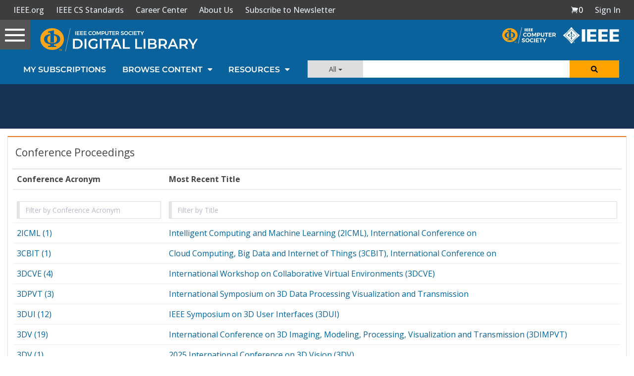

--- FILE ---
content_type: text/html; charset=utf-8
request_url: https://www.google.com/recaptcha/api2/aframe
body_size: 264
content:
<!DOCTYPE HTML><html><head><meta http-equiv="content-type" content="text/html; charset=UTF-8"></head><body><script nonce="AmSkvMENjias76jnp9g_7A">/** Anti-fraud and anti-abuse applications only. See google.com/recaptcha */ try{var clients={'sodar':'https://pagead2.googlesyndication.com/pagead/sodar?'};window.addEventListener("message",function(a){try{if(a.source===window.parent){var b=JSON.parse(a.data);var c=clients[b['id']];if(c){var d=document.createElement('img');d.src=c+b['params']+'&rc='+(localStorage.getItem("rc::a")?sessionStorage.getItem("rc::b"):"");window.document.body.appendChild(d);sessionStorage.setItem("rc::e",parseInt(sessionStorage.getItem("rc::e")||0)+1);localStorage.setItem("rc::h",'1765050515681');}}}catch(b){}});window.parent.postMessage("_grecaptcha_ready", "*");}catch(b){}</script></body></html>

--- FILE ---
content_type: application/x-javascript
request_url: https://application.ieeecomputer.org/csdl-website/production/runtime.592fdeaf4a6e314e.js
body_size: 1543
content:
(()=>{"use strict";var e,v={},m={};function a(e){var n=m[e];if(void 0!==n)return n.exports;var t=m[e]={id:e,loaded:!1,exports:{}};return v[e].call(t.exports,t,t.exports,a),t.loaded=!0,t.exports}a.m=v,e=[],a.O=(n,t,d,i)=>{if(!t){var r=1/0;for(f=0;f<e.length;f++){for(var[t,d,i]=e[f],s=!0,o=0;o<t.length;o++)(!1&i||r>=i)&&Object.keys(a.O).every(p=>a.O[p](t[o]))?t.splice(o--,1):(s=!1,i<r&&(r=i));if(s){e.splice(f--,1);var l=d();void 0!==l&&(n=l)}}return n}i=i||0;for(var f=e.length;f>0&&e[f-1][2]>i;f--)e[f]=e[f-1];e[f]=[t,d,i]},a.n=e=>{var n=e&&e.__esModule?()=>e.default:()=>e;return a.d(n,{a:n}),n},a.d=(e,n)=>{for(var t in n)a.o(n,t)&&!a.o(e,t)&&Object.defineProperty(e,t,{enumerable:!0,get:n[t]})},a.f={},a.e=e=>Promise.all(Object.keys(a.f).reduce((n,t)=>(a.f[t](e,n),n),[])),a.u=e=>(592===e?"common":e)+"."+{44:"a53c7d21e4f5ddb3",59:"b465bd85abfe0908",71:"0ad594a21247d019",81:"675ad1b2a87d2556",107:"4aa2788cdb1cd00b",174:"35212a77fd07e4bd",221:"cf0657ec063bb833",251:"cd19768f5c1e87d6",277:"2cedf3e9f5a3703b",307:"c23c75781bb33b80",493:"a81081544656519a",534:"a3a027b7bf4ef172",585:"2b37cd9c7003fa78",592:"2a940a88da860f38",631:"76fb7d469fbdc277",737:"663a6eef8b255cf8",751:"7faceb803078078b",765:"035a3bd38921a47b",826:"b2d08e2b5149dff2",875:"5fb4a94748d0cdee",897:"7f3adcf5b0c1c331"}[e]+".js",a.miniCssF=e=>{},a.o=(e,n)=>Object.prototype.hasOwnProperty.call(e,n),(()=>{var e={},n="nodejs-csdl-website:";a.l=(t,d,i,f)=>{if(e[t])e[t].push(d);else{var r,s;if(void 0!==i)for(var o=document.getElementsByTagName("script"),l=0;l<o.length;l++){var c=o[l];if(c.getAttribute("src")==t||c.getAttribute("data-webpack")==n+i){r=c;break}}r||(s=!0,(r=document.createElement("script")).type="module",r.charset="utf-8",r.timeout=120,a.nc&&r.setAttribute("nonce",a.nc),r.setAttribute("data-webpack",n+i),r.src=a.tu(t)),e[t]=[d];var b=(g,p)=>{r.onerror=r.onload=null,clearTimeout(u);var _=e[t];if(delete e[t],r.parentNode&&r.parentNode.removeChild(r),_&&_.forEach(h=>h(p)),g)return g(p)},u=setTimeout(b.bind(null,void 0,{type:"timeout",target:r}),12e4);r.onerror=b.bind(null,r.onerror),r.onload=b.bind(null,r.onload),s&&document.head.appendChild(r)}}})(),a.r=e=>{"undefined"!=typeof Symbol&&Symbol.toStringTag&&Object.defineProperty(e,Symbol.toStringTag,{value:"Module"}),Object.defineProperty(e,"__esModule",{value:!0})},a.nmd=e=>(e.paths=[],e.children||(e.children=[]),e),(()=>{var e;a.tt=()=>(void 0===e&&(e={createScriptURL:n=>n},"undefined"!=typeof trustedTypes&&trustedTypes.createPolicy&&(e=trustedTypes.createPolicy("angular#bundler",e))),e)})(),a.tu=e=>a.tt().createScriptURL(e),a.p="https://application.ieeecomputer.org/csdl-website/production/",(()=>{var e={666:0};a.f.j=(d,i)=>{var f=a.o(e,d)?e[d]:void 0;if(0!==f)if(f)i.push(f[2]);else if(666!=d){var r=new Promise((c,b)=>f=e[d]=[c,b]);i.push(f[2]=r);var s=a.p+a.u(d),o=new Error;a.l(s,c=>{if(a.o(e,d)&&(0!==(f=e[d])&&(e[d]=void 0),f)){var b=c&&("load"===c.type?"missing":c.type),u=c&&c.target&&c.target.src;o.message="Loading chunk "+d+" failed.\n("+b+": "+u+")",o.name="ChunkLoadError",o.type=b,o.request=u,f[1](o)}},"chunk-"+d,d)}else e[d]=0},a.O.j=d=>0===e[d];var n=(d,i)=>{var o,l,[f,r,s]=i,c=0;if(f.some(u=>0!==e[u])){for(o in r)a.o(r,o)&&(a.m[o]=r[o]);if(s)var b=s(a)}for(d&&d(i);c<f.length;c++)a.o(e,l=f[c])&&e[l]&&e[l][0](),e[l]=0;return a.O(b)},t=self.webpackChunknodejs_csdl_website=self.webpackChunknodejs_csdl_website||[];t.forEach(n.bind(null,0)),t.push=n.bind(null,t.push.bind(t))})()})();

--- FILE ---
content_type: text/javascript
request_url: https://polo.feathr.co/v1/analytics/match/script.js?a_id=5cdda43ba3a493000bf82f7f&pk=feathr
body_size: -280
content:
(function (w) {
    
        
    if (typeof w.feathr === 'function') {
        w.feathr('integrate', 'ttd', '69348890be17040002bd3ae4');
    }
        
        
    if (typeof w.feathr === 'function') {
        w.feathr('match', '69348890be17040002bd3ae4');
    }
        
    
}(window));

--- FILE ---
content_type: application/x-javascript
request_url: https://application.ieeecomputer.org/csdl-website/production/251.cd19768f5c1e87d6.js
body_size: 3336
content:
"use strict";(self.webpackChunknodejs_csdl_website=self.webpackChunknodejs_csdl_website||[]).push([[251],{411:(y,u,i)=>{i.d(u,{t:()=>m});var l=i(3184),h=i(6362);function c(d,p){if(1&d&&(l.TgZ(0,"div",1)(1,"div",2),l._UZ(2,"div")(3,"div"),l.qZA()()),2&d){const a=l.oxw();l.Udp("margin-top",a.topPadding?a.topPadding:"200px")("margin-bottom",a.bottomPadding?a.bottomPadding:"200px")}}let m=(()=>{class d{constructor(){}}return d.\u0275fac=function(a){return new(a||d)},d.\u0275cmp=l.Xpm({type:d,selectors:[["csdl-loading"]],inputs:{isLoading:"isLoading",topPadding:"topPadding",bottomPadding:"bottomPadding"},decls:1,vars:1,consts:[["class","text-center",3,"margin-top","margin-bottom",4,"ngIf"],[1,"text-center"],[1,"lds-dual-ring"]],template:function(a,g){1&a&&l.YNc(0,c,4,4,"div",0),2&a&&l.Q6J("ngIf",g.isLoading)},directives:[h.O5],styles:['.lds-dual-ring[_ngcontent-%COMP%]{display:inline-block;width:64px;height:64px}.lds-dual-ring[_ngcontent-%COMP%]:after{content:" ";display:block;width:46px;height:46px;margin:1px;border-radius:50%;border:5px solid #969faa;border-color:#969faa transparent #969faa transparent;-webkit-animation:lds-dual-ring 1.2s linear infinite;animation:lds-dual-ring 1.2s linear infinite}@-webkit-keyframes lds-dual-ring{0%{transform:rotate(0)}to{transform:rotate(360deg)}}@keyframes lds-dual-ring{0%{transform:rotate(0)}to{transform:rotate(360deg)}}']}),d})()},7251:(y,u,i)=>{i.r(u),i.d(u,{ProceedingGroupModule:()=>Y});var l=i(6362),h=i(7763),c=i(1876),m=i(71),d=i(1075),p=i(7821),a=i(7418),g=i(5921),f=i(823),x=i(14);function P(n,s){return t=>t.lift(new L(n,s))}class L{constructor(s,t){this.compare=s,this.keySelector=t}call(s,t){return t.subscribe(new G(s,this.compare,this.keySelector))}}class G extends x.L{constructor(s,t,o){super(s),this.keySelector=o,this.hasKey=!1,"function"==typeof t&&(this.compare=t)}compare(s,t){return s===t}_next(s){let t;try{const{keySelector:r}=this;t=r?r(s):s}catch(r){return this.destination.error(r)}let o=!1;if(this.hasKey)try{const{compare:r}=this;o=r(this.key,t)}catch(r){return this.destination.error(r)}else this.hasKey=!0;o||(this.key=t,this.destination.next(s))}}var b=i(9095),C=i(2218),v=i(6587),T=i(2340),Z=i(5517),e=i(3184),M=i(4378),k=i(4780),A=i(5242),R=i(411);function U(n,s){if(1&n&&(e.TgZ(0,"tr")(1,"td")(2,"a",26),e._uU(3),e.ALo(4,"uppercase"),e.qZA()(),e.TgZ(5,"td",7)(6,"a",26),e._uU(7),e.qZA()()()),2&n){const t=s.$implicit,o=e.oxw(2);e.xp6(2),e.Q6J("routerLink",o.getProceedingGroupLink(t)),e.xp6(1),e.AsE("",e.lcZ(4,5,t.acronym)," (",t.count,")"),e.xp6(3),e.Q6J("routerLink",o.getProceedingGroupLink(t)),e.xp6(1),e.Oqu(o.getProceedingGroupTitle(t))}}function w(n,s){if(1&n&&(e.ynx(0),e.YNc(1,U,8,7,"tr",25),e.BQk()),2&n){const t=e.oxw();e.xp6(1),e.Q6J("ngForOf",t.proceedingGroups)}}function F(n,s){1&n&&(e.TgZ(0,"div",27)(1,"p",27),e._uU(2,"There are no matching results to display."),e.qZA()())}function O(n,s){if(1&n&&(e.TgZ(0,"span",28),e._uU(1),e.qZA()),2&n){const t=e.oxw();e.xp6(1),e.AsE(" Showing ",t.proceedingGroups.length," out of ",t.proceedingsTotalResults," ")}}function S(n,s){1&n&&(e.TgZ(0,"tr")(1,"td"),e._UZ(2,"div",29),e.qZA(),e.TgZ(3,"td",7),e._UZ(4,"div",30),e.qZA()())}function I(n,s){if(1&n&&(e.TgZ(0,"table",10)(1,"thead")(2,"tr")(3,"th",11),e._uU(4,"Conference Acronym"),e.qZA(),e.TgZ(5,"th",12),e._uU(6,"Most Recent Title"),e.qZA()()(),e.TgZ(7,"tbody"),e.YNc(8,S,5,0,"tr",25),e.qZA()()),2&n){const t=e.oxw();e.xp6(8),e.Q6J("ngForOf",t.mockProceedingsList)}}function B(n,s){if(1&n){const t=e.EpF();e.TgZ(0,"div",31),e.NdJ("click",function(){return e.CHM(t),e.oxw().loadMoreProceedings()}),e._uU(1," Load More "),e.qZA()}}function J(n,s){if(1&n){const t=e.EpF();e.TgZ(0,"a",32),e.NdJ("click",function(){return e.CHM(t),e.oxw().loadAllProceedings()}),e._uU(1," Load All "),e.qZA()}}let N=(()=>{class n{constructor(t,o,r){this.apollo=t,this.pageMetadataService=o,this.seoMetadataService=r,this.ngUnsubscribe=new C.xQ,this.isLoading=!1,this.selectedGroup=null,this.searchGroupField=new c.NI(""),this.searchTitleField=new c.NI(""),this.proceedingGroups=[],this.mockProceedingsList=new Array(30),this.showLoadMoreButton=!1,this.proceedingsLimit=100,this.proceedingsPage=0,this.isProceedingsLoading=!1,this.pageUrl=`${T.N.BASE_URL}/proceedings`}ngOnInit(){this.pageMetadataService.setProceedingsFilterMetadata(),this.pageMetadataService.setHtmlCanonicalUrl(this.pageUrl),this.isLoading=!0,this.updateProceedings().pipe((0,a.K)(t=>(0,v._)(t)),(0,g.R)(this.ngUnsubscribe)).subscribe(({data:t})=>{this.proceedingGroups=t.proceedingGroups.proceedingGroupsResults,this.proceedingsTotalResults=t.proceedingGroups.totalResults,this.isLoading=!1,this.calculateShowLoadMoreButton(t.proceedingGroups.totalResults)}),this.searchGroupField.valueChanges.pipe((0,f.b)(500),P(),(0,b.w)(()=>(this.isLoading=!0,this.proceedingsPage=0,this.updateProceedings())),(0,g.R)(this.ngUnsubscribe)).subscribe(({data:t})=>{this.proceedingGroups=t.proceedingGroups.proceedingGroupsResults,this.proceedingsTotalResults=t.proceedingGroups.totalResults,this.isLoading=!1,this.calculateShowLoadMoreButton(t.proceedingGroups.totalResults)}),this.searchTitleField.valueChanges.pipe((0,f.b)(500),P(),(0,b.w)(()=>(this.isLoading=!0,this.proceedingsPage=0,this.updateProceedings())),(0,g.R)(this.ngUnsubscribe)).subscribe(({data:t})=>{this.proceedingGroups=t.proceedingGroups.proceedingGroupsResults,this.proceedingsTotalResults=t.proceedingGroups.totalResults,this.isLoading=!1,this.calculateShowLoadMoreButton(t.proceedingGroups.totalResults)})}ngOnDestroy(){this.ngUnsubscribe.next(),this.ngUnsubscribe.complete()}updateProceedings(){return this.apollo.query({query:Q,variables:{limitResults:this.proceedingsLimit,skipResults:this.proceedingsPage*this.proceedingsLimit,title:this.searchTitleField.value,acronym:this.searchGroupField.value}})}calculateShowLoadMoreButton(t){const r=(this.proceedingsPage+1)*this.proceedingsLimit;0!==r&&r<t?(this.numOfProceedingsRemaining=t-r,this.showLoadMoreButton=!0):(this.numOfProceedingsRemaining=0,this.showLoadMoreButton=!1)}loadMoreProceedings(){this.showLoadMoreButton=!1,this.isProceedingsLoading=!0,this.proceedingsPage=this.proceedingsPage+1,this.refreshProceedingsList()}loadAllProceedings(){this.showLoadMoreButton=!1,this.isProceedingsLoading=!0,this.proceedingsLimit=0,this.proceedingsPage=0,this.updateProceedings().pipe((0,a.K)(t=>(0,v._)(t)),(0,g.R)(this.ngUnsubscribe)).subscribe(({data:t})=>{this.proceedingGroups=t.proceedingGroups.proceedingGroupsResults,this.proceedingsTotalResults=t.proceedingGroups.totalResults,this.isProceedingsLoading=!1,this.showLoadMoreButton=!1})}refreshProceedingsList(){this.updateProceedings().pipe((0,g.R)(this.ngUnsubscribe)).subscribe(({data:t})=>{this.isProceedingsLoading=!1,this.calculateShowLoadMoreButton(t.proceedingGroups.totalResults),this.proceedingGroups=this.proceedingGroups.concat(t.proceedingGroups.proceedingGroupsResults)})}getProceedingGroupLink(t){return t.isPubNumberNull?`/proceedings/${t.acronym}/${t.year}/${t.id}`:`/proceedings/${t.id}`}getProceedingGroupTitle(t){let o=t.title;return t.volume&&"0"!==t.volume&&(o+=` (Volume ${t.volume})`),o}}return n.\u0275fac=function(t){return new(t||n)(e.Y36(M._M),e.Y36(k.Z),e.Y36(Z.x))},n.\u0275cmp=e.Xpm({type:n,selectors:[["csdl-proceeding-group"]],decls:36,vars:11,consts:[["role","main",1,"container-fluid","pt-sm-2","pt-0","px-sm-2","px-0"],[1,"content-section","bg-white","border-grey","p-3","m-3"],[1,"row","pl-lg","pr-lg"],[1,"col-sm-6"],[1,"clearfix"],[1,"pull-left"],[1,"inline","content-section-title","table-header"],[1,"hidden-xs"],[1,"visible-xs"],[1,"mt","mb0"],[1,"table","table-stripe","mb-sm"],[1,"col-xs-3"],[1,"col-xs-9","hidden-xs"],["title","Filter by Conference Acronym","aria-label","Filter by Conference Acronym","placeholder","Filter by Conference Acronym","type","text",1,"filter-list-input","form-control","mt-4",3,"formControl"],["title","Filter by Title","placeholder","Filter by Title","type","text","aria-label","Filter by Title",1,"filter-list-input","form-control","mt-4",3,"formControl"],[4,"ngIf"],["class","mt-xl mb-xl text-center",4,"ngIf"],["class","center-block text-center",4,"ngIf"],["class","table table-stripe mb-sm",4,"ngIf"],[1,"m-3","load-more-container"],[1,"load-more"],["class","btn btn-link-dark",3,"click",4,"ngIf"],[1,"load-all"],["class","dark-link pointer",3,"click",4,"ngIf"],[3,"bottomPadding","topPadding","isLoading"],[4,"ngFor","ngForOf"],[1,"dark-link",3,"routerLink"],[1,"mt-xl","mb-xl","text-center"],[1,"center-block","text-center"],[1,"proceeding-group-placeholder",2,"--width","120px"],[1,"proceeding-group-placeholder",2,"--width","880px"],[1,"btn","btn-link-dark",3,"click"],[1,"dark-link","pointer",3,"click"]],template:function(t,o){1&t&&(e._UZ(0,"csdl-top-leaderboard-ad"),e.TgZ(1,"div",0)(2,"div",1)(3,"div",2)(4,"div",3)(5,"div",4)(6,"div",5)(7,"h1",6)(8,"span",7),e._uU(9,"Conference Proceedings"),e.qZA(),e.TgZ(10,"span",8),e._uU(11,"Conferences"),e.qZA()()()()()(),e._UZ(12,"hr",9),e.TgZ(13,"table",10)(14,"thead")(15,"tr")(16,"th",11),e._uU(17,"Conference Acronym"),e.qZA(),e.TgZ(18,"th",12),e._uU(19,"Most Recent Title"),e.qZA()()(),e.TgZ(20,"tbody")(21,"tr")(22,"td"),e._UZ(23,"input",13),e.qZA(),e.TgZ(24,"td",7),e._UZ(25,"input",14),e.qZA()(),e.YNc(26,w,2,1,"ng-container",15),e.qZA()(),e.YNc(27,F,3,0,"div",16),e.YNc(28,O,2,2,"span",17),e.YNc(29,I,9,1,"table",18),e.qZA(),e.TgZ(30,"div",19)(31,"div",20),e.YNc(32,B,2,0,"div",21),e.qZA(),e.TgZ(33,"div",22),e.YNc(34,J,2,0,"a",23),e.qZA(),e._UZ(35,"csdl-loading",24),e.qZA()()),2&t&&(e.xp6(23),e.Q6J("formControl",o.searchGroupField),e.xp6(2),e.Q6J("formControl",o.searchTitleField),e.xp6(1),e.Q6J("ngIf",!o.isLoading&&(null==o.proceedingGroups?null:o.proceedingGroups.length)&&!o.selectedGroup),e.xp6(1),e.Q6J("ngIf",!(o.isLoading||null!=o.proceedingGroups&&o.proceedingGroups.length||o.selectedGroup)),e.xp6(1),e.Q6J("ngIf",!o.isLoading&&(null==o.proceedingGroups?null:o.proceedingGroups.length)&&!o.selectedGroup),e.xp6(1),e.Q6J("ngIf",o.isLoading),e.xp6(3),e.Q6J("ngIf",!o.isProceedingsLoading&&o.showLoadMoreButton),e.xp6(2),e.Q6J("ngIf",!o.isProceedingsLoading&&o.showLoadMoreButton),e.xp6(1),e.Q6J("bottomPadding","0")("topPadding","0")("isLoading",o.isProceedingsLoading))},directives:[A.y,c.Fj,c.JJ,c.oH,l.O5,l.sg,h.yS,R.t],pipes:[l.gd],styles:['.selected-group-column[_ngcontent-%COMP%]{line-height:33px!important}.table-header[_ngcontent-%COMP%]{margin:10.5px 0}.proceeding-group-placeholder[_ngcontent-%COMP%]{height:16px}.proceeding-group-placeholder[_ngcontent-%COMP%]:empty:after{content:"";display:block;width:100%;height:100%;background-repeat:no-repeat;-webkit-animation:proceeding-group-loading 2.5s infinite;animation:proceeding-group-loading 2.5s infinite;background-image:linear-gradient(90deg,rgba(255,255,255,0) 0,rgba(255,255,255,.8) 50%,rgba(255,255,255,0) 100%),linear-gradient(lightgrey 16px,transparent 0);background-size:200px 16px,var(--width) 16px;background-position:-150% 0,0 0}@-webkit-keyframes proceeding-group-loading{to{background-position:350% 0,0 0}}@keyframes proceeding-group-loading{to{background-position:350% 0,0 0}}.load-more-container[_ngcontent-%COMP%]{position:relative;display:flex;align-content:center;justify-content:center}.load-more-container[_ngcontent-%COMP%]   .load-all[_ngcontent-%COMP%]{position:absolute;top:0;right:0}']}),n})();const Q=p.ZP`
  query($limitResults: Int, $skipResults: Int, $title: String, $acronym: String) {
    proceedingGroups: proceedingGroupsWithPagination(limit: $limitResults, skip: $skipResults, title: $title, acronym: $acronym) {
      skipped
      limit
      totalResults
      proceedingGroupsResults {
        id
        count
        acronym
        title
        year
        volume
        isPubNumberNull
      }
    }
  }
`;var $=i(2355),_=i(4050);const E=[{path:"",component:N}];let Y=(()=>{class n{}return n.\u0275fac=function(t){return new(t||n)},n.\u0275mod=e.oAB({type:n}),n.\u0275inj=e.cJS({imports:[[l.ez,h.Bz.forChild(E),c.u5,c.UX,m.Ie,d.m,$.i,_.s]]}),n})()}}]);

--- FILE ---
content_type: application/javascript
request_url: https://application.ieeecomputer.org/assets/mathjax/2.7.4/extensions/TeX/euler_ieee.js?V=2.7.4
body_size: 1566
content:
/* -*- Mode: Javascript; indent-tabs-mode:nil; js-indent-level: 2 -*- */
/* this file is version 1.0 revised 6-1-2016 by Dave */
/* History */

/* vim: set ts=2 et sw=2 tw=80: */

/*

 * Depending on your local configuration, this file should be installed in either:

 *

 * <mathjax>/extensions/TeX

 * <mathjax>/unpacked/extensions/TeX

 *

 *

 * To reference this file from default.js, add to the extensions array, as in:

 *

 * extensions: ["tex2jax.js","TeX/AMSmath.js","TeX/AMSsymbols.js","TeX/ieeemacros.js"],

 *

 */

MathJax.Extension["TeX/euler_ieee"] = {
  version: "1.0",
};

//
//  Add font macros to TeX input jax
//
MathJax.Hub.Register.StartupHook("TeX Jax Ready", function () {
  var MACROS = MathJax.InputJax.TeX.Definitions.macros;
  MACROS.eurRFont = ["SetFont", "-tex-eulerR"];
  MACROS.eurFFont = ["SetFont", "-tex-eulerF"];
  MACROS.eurSFont = ["SetFont", "-tex-eulerS"];
  MACROS.matheur = ["Macro", "{\\eurRFont #1}", 1];
  MACROS.matheuf = ["Macro", "{\\eurFFont #1}", 1];
  MACROS.matheus = ["Macro", "{\\eurSFont #1}", 1];
});

//
//  Modify HTML-CSS output to handle loading the Neo-Euler fonts
//
MathJax.Hub.Register.StartupHook("HTML-CSS Jax Startup", function () {
  var HTMLCSS = MathJax.OutputJax["HTML-CSS"];
  var FONTDATA = HTMLCSS.FONTDATA;
  var RANGELENGTH = FONTDATA.RANGES.length;
  var WEBFONT = "otf";
  if (MathJax.Hub.Browser.isMSIE)
    WEBFONT = (document.documentMode || 0) >= 9 ? "woff" : "eot";

  //
  //  Add the data needed for the Euler fonts
  //
  FONTDATA.DIRS = {};
  FONTDATA.FONTS["NeoEulerMathJax_Main"] = "../Neo-Euler/Main/Regular/Main.js";
  FONTDATA.DIRS["NeoEulerMathJax_Main"] = "../Neo-Euler/Main/Regular";
  FONTDATA.FONTS["NeoEulerMathJax_Fraktur"] =
    "../Neo-Euler/Fraktur/Regular/Main.js";
  FONTDATA.DIRS["NeoEulerMathJax_Fraktur"] = "../Neo-Euler/Fraktur/Regular";
  FONTDATA.FONTS["NeoEulerMathJax_Script"] =
    "../Neo-Euler/Script/Regular/Main.js";
  FONTDATA.DIRS["NeoEulerMathJax_Script"] = "../Neo-Euler/Script/Regular";
  FONTDATA.VARIANT["-tex-eulerR"] = { fonts: ["NeoEulerMathJax_Main"] };
  FONTDATA.VARIANT["-tex-eulerF"] = {
    fonts: ["NeoEulerMathJax_Fraktur"],
    offsetE: 0x1d504,
    remap: {
      0x1d506: 0x212d,
      0x1d50b: 0x210c,
      0x1d50c: 0x2111,
      0x1d515: 0x211c,
      0x1d51d: 0x2128,
    },
  };
  FONTDATA.VARIANT["-tex-eulerS"] = {
    fonts: ["NeoEulerMathJax_Script"],
    italic: true,
    offsetE: 0x1d49c,
    remap: {
      0x1d49d: 0x212c,
      0x1d4a0: 0x2130,
      0x1d4a1: 0x2131,
      0x1d4a3: 0x210b,
      0x1d4a4: 0x2110,
      0x1d4a7: 0x2112,
      0x1d4a8: 0x2133,
      0x1d4ad: 0x211b,
      0x1d4ba: 0x212f,
      0x1d4bc: 0x210a,
      0x1d4c4: 0x2134,
    },
  };

  //
  //  Override HTMLCSS.initFont to handle the Neo-Euler fonts
  //   (add the RANGES when the first Neo-Euler font is loaded).
  //
  var INITFONT = HTMLCSS.initFont;
  HTMLCSS.initFont = function (name) {
    var FONTS = FONTDATA.FONTS;
    if (name.match(/^NeoEuler/) && FONTS[name]) {
      if (FONTDATA.RANGES.length === RANGELENGTH) {
        FONTDATA.RANGES.push(
          { name: "alphaE", low: 0x61, high: 0x7a, offset: "E", add: 26 },
          { name: "AlphaE", low: 0x41, high: 0x5a, offset: "E" }
        );
      }
      FONTS[name].directory = FONTDATA.DIRS[name];
      HTMLCSS.lastDir = HTMLCSS.fontDir + "/" + FONTS[name].directory;
      var allow = HTMLCSS.allowWebFonts;
      if (!HTMLCSS.allowWebFonts) HTMLCSS.allowWebFonts = WEBFONT;
      var result = INITFONT.apply(this, arguments);
      HTMLCSS.allowWebFonts = allow;
      return result;
    }
    return INITFONT.apply(this, arguments);
  };

  //
  //  Override HTMLCSS.Font.fontFace to produce the correct
  //    @font-face directives for Neo-Euler fonts
  //
  var FONTFACE = HTMLCSS.Font.fontFace;
  HTMLCSS.Font.fontFace = function (name) {
    if (name.match(/^NeoEuler/)) {
      var dir = HTMLCSS.webfontDir,
        allow = HTMLCSS.allowWebFonts;
      HTMLCSS.webfontDir = dir.replace(/\/[^\/]*$/, "/Neo-Euler");
      HTMLCSS.allowWebFonts = WEBFONT;
      var result = FONTFACE.apply(this, arguments);
      HTMLCSS.webfontDir = dir;
      HTMLCSS.allowWebFonts = allow;
      return result;
    } else {
      return FONTFACE.apply(this, arguments);
    }
  };

  //
  //  Override loadComplete to handle the lastDir, if any, for Neo-Euler fonts
  //
  var LOADCOMPLETE = MathJax.Ajax.loadComplete;
  MathJax.Ajax.loadComplete = function (file) {
    if (HTMLCSS.lastDir) file = HTMLCSS.lastDir + file.replace(/.*\//, "/");
    HTMLCSS.lastDir = null;
    return LOADCOMPLETE.call(this, file);
  };
});

//
//  Modify SVG output to handle loading the Neo-Euler fonts
//
MathJax.Hub.Register.StartupHook("SVG Jax Startup", function () {
  var SVG = MathJax.OutputJax.SVG;
  var FONTDATA = MathJax.OutputJax.SVG.FONTDATA;
  var RANGES = SVG.FONTDATA.RANGES;
  var RANGELENGTH = RANGES.length;

  //
  //  Add the needed Euler fonts
  //
  FONTDATA.FONTS["NeoEulerMathJax_Main"] = "../Neo-Euler/Main/Regular/Main.js";
  FONTDATA.FONTS["NeoEulerMathJax_Fraktur"] =
    "../Neo-Euler/Fraktur/Regular/Main.js";
  FONTDATA.FONTS["NeoEulerMathJax_Script"] =
    "../Neo-Euler/Script/Regular/Main.js";
  FONTDATA.VARIANT["-tex-eulerR"] = { fonts: ["NeoEulerMathJax_Main"] };
  FONTDATA.VARIANT["-tex-eulerF"] = {
    fonts: ["NeoEulerMathJax_Fraktur"],
    offsetE: 0x1d504,
    remap: {
      0x1d506: 0x212d,
      0x1d50b: 0x210c,
      0x1d50c: 0x2111,
      0x1d515: 0x211c,
      0x1d51d: 0x2128,
    },
  };
  FONTDATA.VARIANT["-tex-eulerS"] = {
    fonts: ["NeoEulerMathJax_Script"],
    italic: true,
    offsetE: 0x1d49c,
    remap: {
      0x1d49d: 0x212c,
      0x1d4a0: 0x2130,
      0x1d4a1: 0x2131,
      0x1d4a3: 0x210b,
      0x1d4a4: 0x2110,
      0x1d4a7: 0x2112,
      0x1d4a8: 0x2133,
      0x1d4ad: 0x211b,
      0x1d4ba: 0x212f,
      0x1d4bc: 0x210a,
      0x1d4c4: 0x2134,
    },
  };

  //
  //  Override SVG.loadFont to save the last font loaded
  //    (so loadComplete can respond to the correct font)
  //
  var LOADFONT = SVG.loadFont;
  SVG.loadFont = function (file) {
    if (file.substr(0, 13) === "../Neo-Euler/")
      SVG.lastFont = SVG.fontDir + "/" + file;
    return LOADFONT.call(this, file);
  };

  //
  //  Override loadComplete to handle the lastFont, if any
  //  When the first Euler font is loaded, add the needed RANGES.
  //
  var LOADCOMPLETE = MathJax.Ajax.loadComplete;
  MathJax.Ajax.loadComplete = function (file) {
    if (SVG.lastFont) {
      file = SVG.lastFont;
      if (RANGES.length === RANGELENGTH) {
        RANGES.push(
          { name: "alphaE", low: 0x61, high: 0x7a, offset: "E", add: 26 },
          { name: "AlphaE", low: 0x41, high: 0x5a, offset: "E" }
        );
      }
    }
    SVG.lastFont = null;
    return LOADCOMPLETE.call(this, file);
  };
});

MathJax.Ajax.loadComplete("[MathJax]/extensions/TeX/euler_ieee.js");


--- FILE ---
content_type: application/javascript
request_url: https://prism.app-us1.com/?a=224472483&u=https%3A%2F%2Fwww.computer.org%2Fcsdl%2Fproceedings
body_size: 122
content:
window.visitorGlobalObject=window.visitorGlobalObject||window.prismGlobalObject;window.visitorGlobalObject.setVisitorId('beeb2a29-0837-40e0-a7fa-98d2208c8c8b', '224472483');window.visitorGlobalObject.setWhitelistedServices('tracking', '224472483');